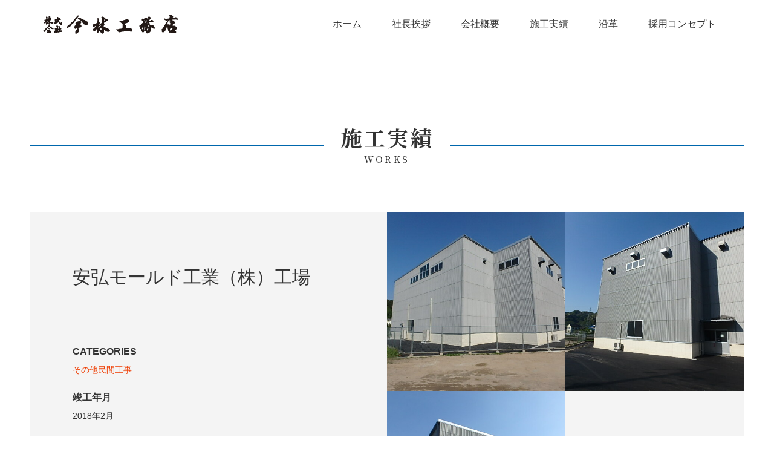

--- FILE ---
content_type: text/css
request_url: https://www.imabayashi-cons.com/wp-content/themes/famous_tcd064/css/print.css
body_size: 1398
content:
.print_pages {
    size: A4 landscape;
    page-break-before: always;
}

/* TOP */
.slick-slide {
    padding-top: calc(700px - 80px);
}
section.topOverview {
    margin-top: 70px;
}
p.overviewTitle {
    font-size: 15px;
}
p.overviewTitle span {
    font-size: 10px;
}
p.sectionTitle {
    margin-bottom: 40px;
    padding-top: 20px;
    font-size: 30px;
}
p.sectionTitle span {
    font-size: 12px;
}
section.topAwards .flexBox {
    padding: 5% 3%;
    margin-bottom: 30px;
}
section.topAwards .flexBox .leftBox img {
    max-width: 260px;
}
section.topAwards .flexBox .rightBox img {
    max-width: 340px;
}
section.topAwards .flexBox .rightBox p {
    max-width: 340px;
    font-size: 12px;
}
section.topAwards {
    padding-bottom: 550px;
}
.l-main {
    padding-bottom: 0;
}


/* 社長挨拶 */
main.page-main {
    padding: 0px 0;
}
.greetingWrap {
    padding-top: 30px;
}
.pageHead {
    margin-bottom: 40px;
}
.greetingWrap .pageHead {
    margin-bottom: 80px;
}
.pageHead h3 {
    font-size: 30px;
}
.pageHead h3 span {
    font-size: 12px;
}
p.greetingText {
    font-size: 12px;
}
.flexBox.greetingBox {
    margin-bottom: 80px;
}
.flexBox.greetingBox .leftBox {
    -ms-flex-preferred-size: 35%;
    flex-basis: 35%;
}
p.greetingCatch {
    font-size: 25px;
    margin-bottom: 10px;
}
p.greetingName {
    font-size: 14px;
}
p.greetingName span {
    font-size: 17.6px;
    top: -1px;
}
.policyWrap {
    max-width: 1180px;
    margin: auto 15px 15px;
    padding: 6% 10%;
    -webkit-box-shadow: 15px 15px #f5f5f5;
    box-shadow: 15px 15px #f5f5f5;
}
.policyHead h3 {
    font-size: 25px;
}
.policyWrap ul li {
    font-size: 14px;
}
.principleWrap {
    padding-top: 30px;
}
.principleBox01 {
    padding: 7%;
    margin-bottom: 30px;
}
.principleBox01 p {
    font-size: 13px;
}
.principleBox02 {
    margin-bottom: 40px;
}
.principleBox02 .textBox h4 {
    font-size: 22px;
    margin-bottom: 15px;
}
.principleBox02 .textBox li {
    font-size: 12px;
}
.principleBox02 .textBox {
    max-width: 520px;
    margin: auto 15px 15px auto;
    -webkit-box-shadow: 15px 15px #f5f5f5;
    box-shadow: 15px 15px #f5f5f5;
    padding: 4.5%;
}


/* 会社概要 */
table.companyTbl th {
    font-size: 13px;
}
table.companyTbl td {
    font-size: 13px;
}


/* 沿革 */
.historyWrap p.rightBox {
    -ms-flex-preferred-size: 79%;
    flex-basis: 79%;
    font-size: 13px;
}
.historyWrap p.leftBox {
    -ms-flex-preferred-size: 21%;
    flex-basis: 21%;
    font-size: 13px;
}


/* 採用コンセプト */
p.conseptImage01 {
    text-align: center;
    max-width: 480px;
    margin: auto auto 30px;
}
.conceptWrap .recruitBanner {
    max-width: 600px;
    margin: auto auto 45px;
    -webkit-box-shadow: 20px 20px #f5f5f5;
    box-shadow: 15px 15px #f5f5f5;
    padding: 4% 4%;
}
.conceptWrap a.miidasBanner {
    border: 1px solid #aaa;
}
p.conseptImage02 {
    max-width: 600px;
    margin: auto;
}

/* 施工実績 */
body.archive main.page-main {
    padding-top: 30px;
}
.p-works-gallery {
    max-width: 714px;
    height: auto!important;
    display: -webkit-box!important;
    display: -ms-flexbox!important;
    display: flex!important;
    -ms-flex-wrap: wrap!important;
        flex-wrap: wrap!important;
}
.p-works-gallery__item {
    -ms-flex-preferred-size: calc(100% / 3)!important;
        flex-basis: calc(100% / 3)!important;
    position: static!important;
    height: auto!important;
}
.p-works-gallery__item a {
    position: relative!important;
}
.p-works-gallery__thumbnail img {
    position: static!important;
}
h3.p-works-gallery__caption {
    top: auto!important;
    bottom: 0!important;
    background: rgba(0,0,0,0.6)!important;
    font-size: 12px!important;
    -webkit-box-pack: center!important;
        -ms-flex-pack: center!important;
            justify-content: center!important;
    font-weight: bold!important;
    padding: 16px!important;
}
body.single-works main.page-main {
    padding-top: 14px;
}
body.single-works main.page-main .pageHead {
    margin-bottom: 30px;
}
.p-entry-works__contents__inner {
    padding: 85px 11.8644% 0px;
}
.p-entry-works__contents__inner ul.p-pager.p-entry-works__pager {
    text-align: center;
}
.p-entry-works__contents .p-entry-works__notes {
    margin-top: 40px;
}
.p-works-gallery__item.print_none {
    display: none;
}


.single-works article.p-entry-works.l-inner {
    display: flex;
    align-items: flex-start;
}
.single-works .p-works-gallery.p-entry-works__gallery {
    flex: 0 0 50%;
    width: 50%;
    -webkit-order: 2;
    -ms-flex-order: 2;
    order: 2;
}
.single-works .p-entry-works__contents.print_pages {
    flex: 1 1 auto;
    position: relative;
}
.single-works .p-works-gallery__item {
    -ms-flex-preferred-size: 50%!important;
    flex-basis: 50%!important;
}
.single-works .p-entry-works__contents__inner ul.p-pager.p-entry-works__pager {
    display: none;
}
.single-works h1.p-entry__title.p-entry-works__title {
    font-size: 23px!important;
}
.single-works .p-entry-works__contents__inner {
    padding: 60px 11%;
}
.single-works .p-entry-works__contents .p-entry-works__notes dt {
    font-size: 15px;
}
.single-works .p-entry-works__contents .p-entry-works__notes dd {
    font-size: 13px;
}
.single-works .p-entry-works__contents .p-entry-works__notes {
    margin-top: 30px;
}
.single-works header#js-header {
    display: none;
}
.single-works footer.l-footer.print_pages {
    display: none;
}

--- FILE ---
content_type: application/javascript
request_url: https://www.imabayashi-cons.com/wp-content/themes/famous_tcd064/js/works.js?ver=1.4.1
body_size: 3047
content:
jQuery(function($){

	/**
	 * gallery caption
	 */
	$('.p-works-gallery__item--has-caption a').hover(
		function(){
			var $caption = $('.p-works-gallery__caption', this);
			$caption.css('top', $(this).innerHeight() - $caption.innerHeight() || 0);
		},
		function(){
			$('.p-works-gallery__caption', this).removeAttr('style');
		}
	);

	/**
	 * 初期化処理
	 */
	$(document).on('js-initialized-after', function(){
		/**
		 * gallery grid
		 */
		var $galleries = $('.p-works-gallery');

		// 基準となる横幅取得
		var getGridItemWidth = function() {
			var w = window.innerWidth || $('body').width();
			if ($galleries.hasClass('p-entry-works__gallery') || w < 992) {
				return $galleries.width() / 2;
			} else {
				return $galleries.width() / 4;
			}
		};

		// data-height, data-widthにサイズセット
		var setGridItemSize = function() {
			var width = getGridItemWidth();
			$galleries.find('.p-works-gallery__item:not(.p-works-gallery__item--type2, .p-works-gallery__item--type3)').attr('data-height', width).attr('data-width', width);
			$galleries.find('.p-works-gallery__item--type2').attr('data-height', width).attr('data-width', width * 2);
			$galleries.find('.p-works-gallery__item--type3').attr('data-height', width * 2).attr('data-width', width);
		};
		setGridItemSize();

		// grid init
		$galleries.each(function(){
			var gallery = this;
			var $gallery = $(this);
			var is_first = 1;

			$gallery.imagesLoaded(function(){
				var wall = new Freewall(gallery);
				wall.reset({
					selector: '.p-works-gallery__item',
					animate: true,
					cellW: function(){
						return getGridItemWidth();
					},
					cellH: function(){
						return getGridItemWidth();
					},
					gutterX: 0,
					gutterY: 0,
					onComplete: function(){
						// only once
						if (is_first) {
							is_first = 0;

							// inview gallery fadein
							$gallery.one('inview', function(event, isInView) {
								if (isInView) {
									var poss = [];
									// 左上からの表示順を取得するために0埋めしてソート
									var j = 0;
									var poss = [];
									$('.p-works-gallery__item:visible').each(function(i){
										poss.push(('0000000000' + parseInt($(this).css('top'), 10) * 10000).slice(-10) + (+ parseInt($(this).css('left'), 10)) + '#' + this.id);
									});
									$.each(poss.sort(), function(i, v){
										var a = v.split('#');
										$('#' + a[1] + '.p-works-gallery__item').delay(200 * ++j).queue(function() {
											$(this).addClass('is-active').dequeue();
										});
									});
									$('.p-works-gallery__item:not(.is-active)').each(function(i){
										$(this).delay(200 * ++j).queue(function() {
											$(this).addClass('is-active').dequeue();
										});
									});
								}
							});

							$(window).trigger('resize');
						}
					},
					onResize: function(){
						setGridItemSize();
						wall.fitWidth();
					}
				});

				// category filter
				var $filterItems = $gallery.closest('.l-inner').find('.p-works-gallery__filter-item');
				$filterItems.click(function() {
					$filterItems.removeClass('is-active');
					var catId = $(this).addClass('is-active').attr('data-cat-id');
					if (catId) {
						wall.filter('.cat-' + catId);
					} else {
						wall.unFilter();
					}
				});

				wall.fitWidth();
			});
		});

		/**
		 * gallery modal
		 */
		if ($('.p-entry-works__gallery').length) {
			var galleryModal = {
				inited: false,
				itemCount: null,
				current: null,
				scrollTop: 0,
				isOpen: false,
				flickStartX: null,
				flickEndX: null,

				// modal init
				init: function(){
					if (this.inited) return false;

					var self = this;
					this.inited = true;
					this.itemCount = $('.p-entry-works__gallery .p-works-gallery__item').length;

					// create modal
					var html = '<div id="js-gallery-modal" class="p-gallery-modal" style="display: none;">' + 
						'<div class="p-gallery-modal__inner">' +
						'<div class="p-gallery-modal__inner2">' +
						'<div class="p-gallery-modal__contents"></div>' +
						'<div class="p-gallery-modal__contents-bottom">' +
						'<div class="p-gallery-modal__title"></div>' +
						'<div class="p-gallery-modal__desc"></div>' +
						'<button class="p-gallery-modal__close p-gallery-modal__button">&#xe91a;</button>' +
						'</div></div></div>' +
						'<div class="p-gallery-modal__overlay"></div>' +
						'</div>';
					$('body').append(html);

					this.$modal = $('#js-gallery-modal');
					this.$modalInner = $('#js-gallery-modal .p-gallery-modal__inner');
					this.$modalInner2 = $('#js-gallery-modal .p-gallery-modal__inner2');
					this.$modalContents = $('#js-gallery-modal .p-gallery-modal__contents');
					this.$modalTitle = $('#js-gallery-modal .p-gallery-modal__title');
					this.$modalDesc = $('#js-gallery-modal .p-gallery-modal__desc');

					// close button
					this.$modal.on('click', '.p-gallery-modal__close', function(){
						self.close();
						return false;
					});

					// overlay click
					this.$modal.on('click', '.p-gallery-modal__overlay', function(){
						self.close();
						return false;
					});

					// prev
					this.$prevButton = $('<button class="p-gallery-modal__prev p-gallery-modal__button">&#xe90f;</button>').click(function(){
						self.prev();
						return false;
					});

					// next
					this.$nextButton = $('<button class="p-gallery-modal__next p-gallery-modal__button">&#xe910;</button>').click(function(){
						self.next();
						return false;
					});
					this.$modalInner.append(galleryModal.$prevButton).append(galleryModal.$nextButton);

					// drag
					this.$modal.on('mousedown', function(event) {
						self.flickStartX = event.pageX;
					});
					this.$modal.bind('mouseup', function(event) {
						if (self.flickStartX === null) return;
						if (self.flickEndX === null) return;

						var diffX = event.pageX - self.flickStartX;
						self.flickStartX = null;
						self.flickEndX = null;

						if (diffX > 300) {
							self.prev();
						} else if (diffX < -300) {
							self.next();
						};
					});

					// flick
					this.$modal.on('touchstart', function(event) {
						self.flickStartX = event.originalEvent.touches[0].pageX;
					});
					this.$modal.on('touchmove', function(event) {
						self.flickEndX = event.originalEvent.touches[0].pageX;
					});
					this.$modal.bind('touchend', function(event) {
						if (self.flickStartX === null) return;
						if (self.flickEndX === null) return;

						var diffX = self.flickEndX - self.flickStartX;
						self.flickStartX = null;
						self.flickEndX = null;

						if (diffX > 80) {
							self.prev();
						} else if (diffX < -80) {
							self.next();
						};
					});
				},

				// modal open
				open: function(index){
					var self = this;

					if (this.current == index) {
						return false;
					}

					var $item = $('.p-entry-works__gallery .p-works-gallery__item').eq(index);
					if (!$item.length){
						console.log('gallery modal open error : invalid index ' + index);
						return false;
					}

					// modal init
					if (!this.inited) {
						this.init();
					}

					// modal contents
					var html = '';
					var type = $item.attr('data-modal-type');
					var title = $item.attr('data-title') || '';
					var desc = $item.attr('data-desc') || '';

					if (type == 'video') {
						html += '<div class="p-gallery-modal__item p-gallery-modal__item--video">';
						html += '<div class="p-gallery-modal__item__inner">';
						html += '<video src="' + $item.find('a').attr('href') + '" controls autoplay></video>';
						html += '</div>';
					} else if (type == 'youtube') {
						html += '<div class="p-gallery-modal__item p-gallery-modal__item--youtube">';
						html += '<div class="p-gallery-modal__item__inner">';
						html += '<iframe src="https://www.youtube.com/embed/' + $item.attr('data-modal-youtube') + '?autoplay=1&mute=0&iv_load_policy=3&showinfo=0&rel=0"></iframe>';
						html += '</div>';
					} else if (type == 'embed') {
						html += '<div class="p-gallery-modal__item p-gallery-modal__item--embed">';
						html += $item.attr('data-modal-embed');
					} else {
						html += '<div class="p-gallery-modal__item p-gallery-modal__item--image">';
						html += '<img src="' + $item.find('a').attr('href') + '" alt="">';
					}

					html += '</div>';

					// prev or next
					if (this.isOpen) {
						this.$modalInner2.fadeOut(300, function(){
							self.$modalTitle.text(title);
							self.$modalDesc.text(desc);
							self.$modalContents.html(html);
							self.$modalInner2.fadeIn(300);
						});
					} else {
						this.isOpen = true;
						this.$modalContents.html(html);
						this.$modalTitle.text(title);
						this.$modalDesc.text(desc);
						this.$modal.fadeIn(300).addClass('is-active');

						// background scroll disable
						this.scrollTop = $(window).scrollTop();
						$(window).off('scroll.galleryModalScrollDisable').on('scroll.galleryModalScrollDisable', function(){
							if ($(window).scrollTop() != galleryModal.scrollTop) {
								$(window).scrollTop(galleryModal.scrollTop);
							}
						});
					}
					galleryModal.current = index;
				},

				// modal close
				close: function(){
					var self = this;
					this.$modal.fadeOut(300, function(){
						self.$modal.removeClass('is-active')
						self.$modalContents.html('');
						self.$modalTitle.text('');
						self.$modalDesc.text('');
					});
					this.isOpen = false;
					this.current = null;
					$(window).off('scroll.galleryModalScrollDisable');
				},

				// prev
				prev: function(){
					var index = this.current - 1;
					if (index < 0) {
						index = this.itemCount - 1;
					}
					this.open(index);
				},

				// next
				next: function(){
					var index = this.current + 1;
					if (index >= this.itemCount) {
						index = 0;
					}
					this.open(index);
				}
			};

			// click
			$('.p-entry-works__gallery .p-works-gallery__item a').click(function(){
				galleryModal.open($(this).closest('.p-works-gallery__item').index());
				return false;
			});
		}
	});

});


document.addEventListener('DOMContentLoaded', function(){
  // タブに対してクリックイベントを適用
  const catTabs = document.getElementsByClassName('p-works-gallery__filter-item');
  for(let i = 0; i < catTabs.length; i++) {
    catTabs[i].addEventListener('click', tabSwitch);
	  setTimeout(tabSwitch, 1000);
  }

  // タブをクリックすると実行する関数
  function tabSwitch(){
	  setTimeout(
  function tabSwitchDelay(){
    // タブのclassの値を変更
    const opacityZero = document.getElementsByClassName('p-works-gallery__item');
	  for(let i = 0; i < opacityZero.length; i++) {
		  if(opacityZero[i].style.opacity=="0"){
			  opacityZero[i].classList.add('print_none');
		  }else{
			  opacityZero[i].classList.remove('print_none');
		  }
	  }
  }, 1000);
  };
});

--- FILE ---
content_type: text/plain
request_url: https://www.google-analytics.com/j/collect?v=1&_v=j102&a=2059143950&t=pageview&_s=1&dl=https%3A%2F%2Fwww.imabayashi-cons.com%2Fworks%2Fyasuhiro_morudo%2F&ul=en-us%40posix&dt=%E5%AE%89%E5%BC%98%E3%83%A2%E3%83%BC%E3%83%AB%E3%83%89%E5%B7%A5%E6%A5%AD%EF%BC%88%E6%A0%AA%EF%BC%89%E5%B7%A5%E5%A0%B4%20%E2%80%93%20%E6%A0%AA%E5%BC%8F%E4%BC%9A%E7%A4%BE%20%E4%BB%8A%E6%9E%97%E5%B7%A5%E5%8B%99%E5%BA%97&sr=1280x720&vp=1280x720&_u=YADAAAABAAAAAC~&jid=1302995633&gjid=1019594775&cid=972221343.1768877558&tid=UA-209054654-1&_gid=1740190342.1768877558&_r=1&_slc=1&gtm=45He61e1n81KW94G8Hv9104728715za200zd9104728715&gcd=13l3l3l3l1l1&dma=0&tag_exp=103116026~103200004~104527907~104528501~104684208~104684211~105391252~115938465~115938469~117041588&z=944730224
body_size: -452
content:
2,cG-Z05YGW7XGD